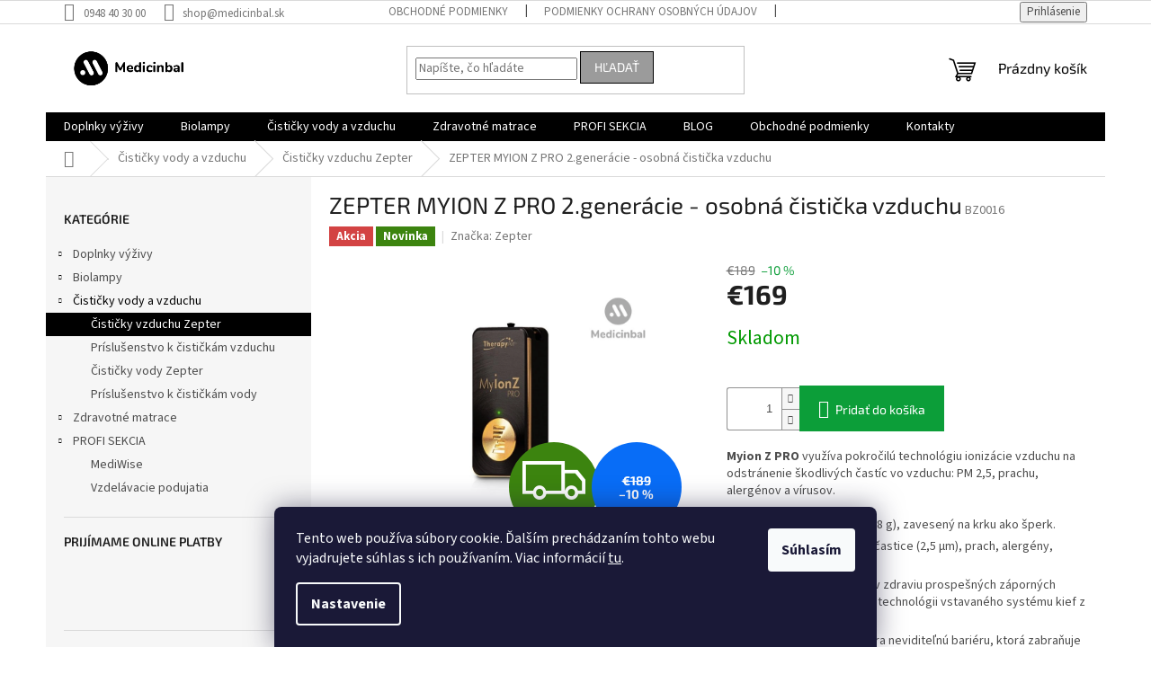

--- FILE ---
content_type: text/html; charset=utf-8
request_url: https://www.medicinbal.com/zepter-myion-z-pro-2-generacie/
body_size: 19310
content:
<!doctype html><html lang="sk" dir="ltr" class="header-background-light external-fonts-loaded"><head><meta charset="utf-8" /><meta name="viewport" content="width=device-width,initial-scale=1" /><title>ZEPTER MYION Z PRO 2.generácie - osobná čistička vzduchu - Medicinbal</title><link rel="preconnect" href="https://cdn.myshoptet.com" /><link rel="dns-prefetch" href="https://cdn.myshoptet.com" /><link rel="preload" href="https://cdn.myshoptet.com/prj/dist/master/cms/libs/jquery/jquery-1.11.3.min.js" as="script" /><link href="https://cdn.myshoptet.com/prj/dist/master/cms/templates/frontend_templates/shared/css/font-face/source-sans-3.css" rel="stylesheet"><link href="https://cdn.myshoptet.com/prj/dist/master/cms/templates/frontend_templates/shared/css/font-face/exo-2.css" rel="stylesheet"><link href="https://cdn.myshoptet.com/prj/dist/master/shop/dist/font-shoptet-11.css.62c94c7785ff2cea73b2.css" rel="stylesheet"><script>
dataLayer = [];
dataLayer.push({'shoptet' : {
    "pageId": 679,
    "pageType": "productDetail",
    "currency": "EUR",
    "currencyInfo": {
        "decimalSeparator": ",",
        "exchangeRate": 1,
        "priceDecimalPlaces": 2,
        "symbol": "\u20ac",
        "symbolLeft": 1,
        "thousandSeparator": " "
    },
    "language": "sk",
    "projectId": 580453,
    "product": {
        "id": 155,
        "guid": "9b003d30-05e8-11ee-b6d5-d216876cc7a6",
        "hasVariants": false,
        "codes": [
            {
                "code": "BZ0016"
            }
        ],
        "code": "BZ0016",
        "name": "ZEPTER MYION Z PRO 2.gener\u00e1cie - osobn\u00e1 \u010disti\u010dka vzduchu",
        "appendix": "",
        "weight": 0,
        "manufacturer": "Zepter",
        "manufacturerGuid": "1EF53352E57C609AA9D8DA0BA3DED3EE",
        "currentCategory": "\u010cisti\u010dky vody a vzduchu | \u010cisti\u010dky vzduchu Zepter",
        "currentCategoryGuid": "1b02cb8e-d7b5-11e0-9a5c-feab5ed617ed",
        "defaultCategory": "\u010cisti\u010dky vody a vzduchu | \u010cisti\u010dky vzduchu Zepter",
        "defaultCategoryGuid": "1b02cb8e-d7b5-11e0-9a5c-feab5ed617ed",
        "currency": "EUR",
        "priceWithVat": 169
    },
    "cartInfo": {
        "id": null,
        "freeShipping": false,
        "freeShippingFrom": 59,
        "leftToFreeGift": {
            "formattedPrice": "\u20ac0",
            "priceLeft": 0
        },
        "freeGift": false,
        "leftToFreeShipping": {
            "priceLeft": 59,
            "dependOnRegion": 0,
            "formattedPrice": "\u20ac59"
        },
        "discountCoupon": [],
        "getNoBillingShippingPrice": {
            "withoutVat": 0,
            "vat": 0,
            "withVat": 0
        },
        "cartItems": [],
        "taxMode": "ORDINARY"
    },
    "cart": [],
    "customer": {
        "priceRatio": 1,
        "priceListId": 1,
        "groupId": null,
        "registered": false,
        "mainAccount": false
    }
}});
dataLayer.push({'cookie_consent' : {
    "marketing": "denied",
    "analytics": "denied"
}});
document.addEventListener('DOMContentLoaded', function() {
    shoptet.consent.onAccept(function(agreements) {
        if (agreements.length == 0) {
            return;
        }
        dataLayer.push({
            'cookie_consent' : {
                'marketing' : (agreements.includes(shoptet.config.cookiesConsentOptPersonalisation)
                    ? 'granted' : 'denied'),
                'analytics': (agreements.includes(shoptet.config.cookiesConsentOptAnalytics)
                    ? 'granted' : 'denied')
            },
            'event': 'cookie_consent'
        });
    });
});
</script>
<meta property="og:type" content="website"><meta property="og:site_name" content="medicinbal.com"><meta property="og:url" content="https://www.medicinbal.com/zepter-myion-z-pro-2-generacie/"><meta property="og:title" content="ZEPTER MYION Z PRO 2.generácie - osobná čistička vzduchu - Medicinbal"><meta name="author" content="Medicinbal"><meta name="web_author" content="Shoptet.sk"><meta name="dcterms.rightsHolder" content="www.medicinbal.com"><meta name="robots" content="index,follow"><meta property="og:image" content="https://cdn.myshoptet.com/usr/www.medicinbal.com/user/shop/big/155_myion-zpro-left-web.jpg?6481b2a7"><meta property="og:description" content="ZEPTER MYION Z PRO 2.generácie - osobná čistička vzduchu. 


Myion Z PRO využíva pokročilú technológiu ionizácie vzduchu na odstránenie škodlivých častíc vo vzduchu: PM 2,5, prachu, alergénov a vírusov.

Kompaktný a ľahký (38 g), zavesený na krku ako šperk.
Odstraňuje škodlivé častice (2,5 μm), prach, alergény,…"><meta name="description" content="ZEPTER MYION Z PRO 2.generácie - osobná čistička vzduchu. 


Myion Z PRO využíva pokročilú technológiu ionizácie vzduchu na odstránenie škodlivých častíc vo vzduchu: PM 2,5, prachu, alergénov a vírusov.

Kompaktný a ľahký (38 g), zavesený na krku ako šperk.
Odstraňuje škodlivé častice (2,5 μm), prach, alergény,…"><meta property="product:price:amount" content="169"><meta property="product:price:currency" content="EUR"><style>:root {--color-primary: #000000;--color-primary-h: 0;--color-primary-s: 0%;--color-primary-l: 0%;--color-primary-hover: #006608;--color-primary-hover-h: 125;--color-primary-hover-s: 100%;--color-primary-hover-l: 20%;--color-secondary: #0c9e39;--color-secondary-h: 138;--color-secondary-s: 86%;--color-secondary-l: 33%;--color-secondary-hover: #006608;--color-secondary-hover-h: 125;--color-secondary-hover-s: 100%;--color-secondary-hover-l: 20%;--color-tertiary: #9b9b9b;--color-tertiary-h: 0;--color-tertiary-s: 0%;--color-tertiary-l: 61%;--color-tertiary-hover: #000000;--color-tertiary-hover-h: 0;--color-tertiary-hover-s: 0%;--color-tertiary-hover-l: 0%;--color-header-background: #ffffff;--template-font: "Source Sans 3";--template-headings-font: "Exo 2";--header-background-url: none;--cookies-notice-background: #1A1937;--cookies-notice-color: #F8FAFB;--cookies-notice-button-hover: #f5f5f5;--cookies-notice-link-hover: #27263f;--templates-update-management-preview-mode-content: "Náhľad aktualizácií šablóny je aktívny pre váš prehliadač."}</style>
    
    <link href="https://cdn.myshoptet.com/prj/dist/master/shop/dist/main-11.less.5a24dcbbdabfd189c152.css" rel="stylesheet" />
                <link href="https://cdn.myshoptet.com/prj/dist/master/shop/dist/mobile-header-v1-11.less.1ee105d41b5f713c21aa.css" rel="stylesheet" />
    
    <script>var shoptet = shoptet || {};</script>
    <script src="https://cdn.myshoptet.com/prj/dist/master/shop/dist/main-3g-header.js.05f199e7fd2450312de2.js"></script>
<!-- User include --><!-- /User include --><link rel="shortcut icon" href="/favicon.ico" type="image/x-icon" /><link rel="canonical" href="https://www.medicinbal.com/zepter-myion-z-pro-2-generacie/" /></head><body class="desktop id-679 in-cisticky-zepter template-11 type-product type-detail multiple-columns-body columns-mobile-2 columns-3 ums_forms_redesign--off ums_a11y_category_page--on ums_discussion_rating_forms--off ums_flags_display_unification--on ums_a11y_login--on mobile-header-version-1"><noscript>
    <style>
        #header {
            padding-top: 0;
            position: relative !important;
            top: 0;
        }
        .header-navigation {
            position: relative !important;
        }
        .overall-wrapper {
            margin: 0 !important;
        }
        body:not(.ready) {
            visibility: visible !important;
        }
    </style>
    <div class="no-javascript">
        <div class="no-javascript__title">Musíte zmeniť nastavenie vášho prehliadača</div>
        <div class="no-javascript__text">Pozrite sa na: <a href="https://www.google.com/support/bin/answer.py?answer=23852">Ako povoliť JavaScript vo vašom prehliadači</a>.</div>
        <div class="no-javascript__text">Ak používate software na blokovanie reklám, možno bude potrebné, aby ste povolili JavaScript z tejto stránky.</div>
        <div class="no-javascript__text">Ďakujeme.</div>
    </div>
</noscript>

        <div id="fb-root"></div>
        <script>
            window.fbAsyncInit = function() {
                FB.init({
//                    appId            : 'your-app-id',
                    autoLogAppEvents : true,
                    xfbml            : true,
                    version          : 'v19.0'
                });
            };
        </script>
        <script async defer crossorigin="anonymous" src="https://connect.facebook.net/sk_SK/sdk.js"></script>    <div class="siteCookies siteCookies--bottom siteCookies--dark js-siteCookies" role="dialog" data-testid="cookiesPopup" data-nosnippet>
        <div class="siteCookies__form">
            <div class="siteCookies__content">
                <div class="siteCookies__text">
                    Tento web používa súbory cookie. Ďalším prechádzaním tohto webu vyjadrujete súhlas s ich používaním. Viac informácií <a href="/podmienky-ochrany-osobnych-udajov/" target="\&quot;_blank\&quot;" rel="\&quot;" noreferrer="">tu</a>.
                </div>
                <p class="siteCookies__links">
                    <button class="siteCookies__link js-cookies-settings" aria-label="Nastavenia cookies" data-testid="cookiesSettings">Nastavenie</button>
                </p>
            </div>
            <div class="siteCookies__buttonWrap">
                                <button class="siteCookies__button js-cookiesConsentSubmit" value="all" aria-label="Prijať cookies" data-testid="buttonCookiesAccept">Súhlasím</button>
            </div>
        </div>
        <script>
            document.addEventListener("DOMContentLoaded", () => {
                const siteCookies = document.querySelector('.js-siteCookies');
                document.addEventListener("scroll", shoptet.common.throttle(() => {
                    const st = document.documentElement.scrollTop;
                    if (st > 1) {
                        siteCookies.classList.add('siteCookies--scrolled');
                    } else {
                        siteCookies.classList.remove('siteCookies--scrolled');
                    }
                }, 100));
            });
        </script>
    </div>
<a href="#content" class="skip-link sr-only">Prejsť na obsah</a><div class="overall-wrapper"><div class="user-action"><div class="container">
    <div class="user-action-in">
                    <div id="login" class="user-action-login popup-widget login-widget" role="dialog" aria-labelledby="loginHeading">
        <div class="popup-widget-inner">
                            <h2 id="loginHeading">Prihlásenie k vášmu účtu</h2><div id="customerLogin"><form action="/action/Customer/Login/" method="post" id="formLoginIncluded" class="csrf-enabled formLogin" data-testid="formLogin"><input type="hidden" name="referer" value="" /><div class="form-group"><div class="input-wrapper email js-validated-element-wrapper no-label"><input type="email" name="email" class="form-control" autofocus placeholder="E-mailová adresa (napr. jan@novak.sk)" data-testid="inputEmail" autocomplete="email" required /></div></div><div class="form-group"><div class="input-wrapper password js-validated-element-wrapper no-label"><input type="password" name="password" class="form-control" placeholder="Heslo" data-testid="inputPassword" autocomplete="current-password" required /><span class="no-display">Nemôžete vyplniť toto pole</span><input type="text" name="surname" value="" class="no-display" /></div></div><div class="form-group"><div class="login-wrapper"><button type="submit" class="btn btn-secondary btn-text btn-login" data-testid="buttonSubmit">Prihlásiť sa</button><div class="password-helper"><a href="/registracia/" data-testid="signup" rel="nofollow">Nová registrácia</a><a href="/klient/zabudnute-heslo/" rel="nofollow">Zabudnuté heslo</a></div></div></div></form>
</div>                    </div>
    </div>

                            <div id="cart-widget" class="user-action-cart popup-widget cart-widget loader-wrapper" data-testid="popupCartWidget" role="dialog" aria-hidden="true">
    <div class="popup-widget-inner cart-widget-inner place-cart-here">
        <div class="loader-overlay">
            <div class="loader"></div>
        </div>
    </div>

    <div class="cart-widget-button">
        <a href="/kosik/" class="btn btn-conversion" id="continue-order-button" rel="nofollow" data-testid="buttonNextStep">Pokračovať do košíka</a>
    </div>
</div>
            </div>
</div>
</div><div class="top-navigation-bar" data-testid="topNavigationBar">

    <div class="container">

        <div class="top-navigation-contacts">
            <strong>Zákaznícka podpora:</strong><a href="tel:0948403000" class="project-phone" aria-label="Zavolať na 0948403000" data-testid="contactboxPhone"><span>0948 40 30 00</span></a><a href="mailto:shop@medicinbal.sk" class="project-email" data-testid="contactboxEmail"><span>shop@medicinbal.sk</span></a>        </div>

                            <div class="top-navigation-menu">
                <div class="top-navigation-menu-trigger"></div>
                <ul class="top-navigation-bar-menu">
                                            <li class="top-navigation-menu-item-39">
                            <a href="/obchodne-podmienky/">Obchodné podmienky</a>
                        </li>
                                            <li class="top-navigation-menu-item-691">
                            <a href="/podmienky-ochrany-osobnych-udajov/">Podmienky ochrany osobných údajov</a>
                        </li>
                                            <li class="top-navigation-menu-item-external-14">
                            <a href="https://www.medicinbal.com/user/documents/upload/Reklamačný%20protokol%20Medicinbal.pdf" target="blank">Reklamačný formulár</a>
                        </li>
                                            <li class="top-navigation-menu-item-external-17">
                            <a href="https://www.medicinbal.com/user/documents/upload/Odstupenie%20od%20zmluvy%20Medicinbal.pdf" target="blank">Odstúpenie od zmluvy</a>
                        </li>
                                    </ul>
                <ul class="top-navigation-bar-menu-helper"></ul>
            </div>
        
        <div class="top-navigation-tools">
            <div class="responsive-tools">
                <a href="#" class="toggle-window" data-target="search" aria-label="Hľadať" data-testid="linkSearchIcon"></a>
                                                            <a href="#" class="toggle-window" data-target="login"></a>
                                                    <a href="#" class="toggle-window" data-target="navigation" aria-label="Menu" data-testid="hamburgerMenu"></a>
            </div>
                        <button class="top-nav-button top-nav-button-login toggle-window" type="button" data-target="login" aria-haspopup="dialog" aria-controls="login" aria-expanded="false" data-testid="signin"><span>Prihlásenie</span></button>        </div>

    </div>

</div>
<header id="header"><div class="container navigation-wrapper">
    <div class="header-top">
        <div class="site-name-wrapper">
            <div class="site-name"><a href="/" data-testid="linkWebsiteLogo"><img src="https://cdn.myshoptet.com/usr/www.medicinbal.com/user/logos/medicinbal_logo-06.png" alt="Medicinbal" fetchpriority="low" /></a></div>        </div>
        <div class="search" itemscope itemtype="https://schema.org/WebSite">
            <meta itemprop="headline" content="Čističky vzduchu Zepter"/><meta itemprop="url" content="https://www.medicinbal.com"/><meta itemprop="text" content="ZEPTER MYION Z PRO 2.generácie - osobná čistička vzduchu. Myion Z PRO využíva pokročilú technológiu ionizácie vzduchu na odstránenie škodlivých častíc vo vzduchu: PM 2,5, prachu, alergénov a vírusov. Kompaktný a ľahký (38 g), zavesený na krku ako šperk. Odstraňuje škodlivé častice (2,5 μm), prach, alergény, baktérie..."/>            <form action="/action/ProductSearch/prepareString/" method="post"
    id="formSearchForm" class="search-form compact-form js-search-main"
    itemprop="potentialAction" itemscope itemtype="https://schema.org/SearchAction" data-testid="searchForm">
    <fieldset>
        <meta itemprop="target"
            content="https://www.medicinbal.com/vyhladavanie/?string={string}"/>
        <input type="hidden" name="language" value="sk"/>
        
            
<input
    type="search"
    name="string"
        class="query-input form-control search-input js-search-input"
    placeholder="Napíšte, čo hľadáte"
    autocomplete="off"
    required
    itemprop="query-input"
    aria-label="Vyhľadávanie"
    data-testid="searchInput"
>
            <button type="submit" class="btn btn-default" data-testid="searchBtn">Hľadať</button>
        
    </fieldset>
</form>
        </div>
        <div class="navigation-buttons">
                
    <a href="/kosik/" class="btn btn-icon toggle-window cart-count" data-target="cart" data-hover="true" data-redirect="true" data-testid="headerCart" rel="nofollow" aria-haspopup="dialog" aria-expanded="false" aria-controls="cart-widget">
        
                <span class="sr-only">Nákupný košík</span>
        
            <span class="cart-price visible-lg-inline-block" data-testid="headerCartPrice">
                                    Prázdny košík                            </span>
        
    
            </a>
        </div>
    </div>
    <nav id="navigation" aria-label="Hlavné menu" data-collapsible="true"><div class="navigation-in menu"><ul class="menu-level-1" role="menubar" data-testid="headerMenuItems"><li class="menu-item-720 ext" role="none"><a href="/doplnky-vyzivy/" data-testid="headerMenuItem" role="menuitem" aria-haspopup="true" aria-expanded="false"><b>Doplnky výživy</b><span class="submenu-arrow"></span></a><ul class="menu-level-2" aria-label="Doplnky výživy" tabindex="-1" role="menu"><li class="menu-item-723" role="none"><a href="/vitaminy/" class="menu-image" data-testid="headerMenuItem" tabindex="-1" aria-hidden="true"><img src="data:image/svg+xml,%3Csvg%20width%3D%22140%22%20height%3D%22100%22%20xmlns%3D%22http%3A%2F%2Fwww.w3.org%2F2000%2Fsvg%22%3E%3C%2Fsvg%3E" alt="" aria-hidden="true" width="140" height="100"  data-src="https://cdn.myshoptet.com/usr/www.medicinbal.com/user/categories/thumb/probio-prebio-enzymes.png" fetchpriority="low" /></a><div><a href="/vitaminy/" data-testid="headerMenuItem" role="menuitem"><span>Vitamíny a minerály</span></a>
                        </div></li><li class="menu-item-726" role="none"><a href="/vyziva-sport/" class="menu-image" data-testid="headerMenuItem" tabindex="-1" aria-hidden="true"><img src="data:image/svg+xml,%3Csvg%20width%3D%22140%22%20height%3D%22100%22%20xmlns%3D%22http%3A%2F%2Fwww.w3.org%2F2000%2Fsvg%22%3E%3C%2Fsvg%3E" alt="" aria-hidden="true" width="140" height="100"  data-src="https://cdn.myshoptet.com/usr/www.medicinbal.com/user/categories/thumb/5146_a20b64492bf4.png" fetchpriority="low" /></a><div><a href="/vyziva-sport/" data-testid="headerMenuItem" role="menuitem"><span>Výživa pre športovcov</span></a>
                        </div></li></ul></li>
<li class="menu-item-673 ext" role="none"><a href="/biolampy/" data-testid="headerMenuItem" role="menuitem" aria-haspopup="true" aria-expanded="false"><b>Biolampy</b><span class="submenu-arrow"></span></a><ul class="menu-level-2" aria-label="Biolampy" tabindex="-1" role="menu"><li class="menu-item-734" role="none"><a href="/miolite/" class="menu-image" data-testid="headerMenuItem" tabindex="-1" aria-hidden="true"><img src="data:image/svg+xml,%3Csvg%20width%3D%22140%22%20height%3D%22100%22%20xmlns%3D%22http%3A%2F%2Fwww.w3.org%2F2000%2Fsvg%22%3E%3C%2Fsvg%3E" alt="" aria-hidden="true" width="140" height="100"  data-src="https://cdn.myshoptet.com/usr/www.medicinbal.com/user/categories/thumb/aa32546e-6610-40f2-bf4e-ee45a50d1bac-2-1.jpeg" fetchpriority="low" /></a><div><a href="/miolite/" data-testid="headerMenuItem" role="menuitem"><span>MIOLITE</span></a>
                        </div></li><li class="menu-item-675" role="none"><a href="/biolampy-bioptron/" class="menu-image" data-testid="headerMenuItem" tabindex="-1" aria-hidden="true"><img src="data:image/svg+xml,%3Csvg%20width%3D%22140%22%20height%3D%22100%22%20xmlns%3D%22http%3A%2F%2Fwww.w3.org%2F2000%2Fsvg%22%3E%3C%2Fsvg%3E" alt="" aria-hidden="true" width="140" height="100"  data-src="https://cdn.myshoptet.com/usr/www.medicinbal.com/user/categories/thumb/medall_side.jpg" fetchpriority="low" /></a><div><a href="/biolampy-bioptron/" data-testid="headerMenuItem" role="menuitem"><span>Bioptron</span></a>
                        </div></li><li class="menu-item-676" role="none"><a href="/filtre-bioptron/" class="menu-image" data-testid="headerMenuItem" tabindex="-1" aria-hidden="true"><img src="data:image/svg+xml,%3Csvg%20width%3D%22140%22%20height%3D%22100%22%20xmlns%3D%22http%3A%2F%2Fwww.w3.org%2F2000%2Fsvg%22%3E%3C%2Fsvg%3E" alt="" aria-hidden="true" width="140" height="100"  data-src="https://cdn.myshoptet.com/usr/www.medicinbal.com/user/categories/thumb/terapia-farbami-pre-biolampu-zepter-bioptron-pro.jpeg" fetchpriority="low" /></a><div><a href="/filtre-bioptron/" data-testid="headerMenuItem" role="menuitem"><span>Filtre Bioptron</span></a>
                        </div></li><li class="menu-item-677" role="none"><a href="/prislusenstvo-bioptron/" class="menu-image" data-testid="headerMenuItem" tabindex="-1" aria-hidden="true"><img src="data:image/svg+xml,%3Csvg%20width%3D%22140%22%20height%3D%22100%22%20xmlns%3D%22http%3A%2F%2Fwww.w3.org%2F2000%2Fsvg%22%3E%3C%2Fsvg%3E" alt="" aria-hidden="true" width="140" height="100"  data-src="https://cdn.myshoptet.com/usr/www.medicinbal.com/user/categories/thumb/pag-964-fsm_8931.png" fetchpriority="low" /></a><div><a href="/prislusenstvo-bioptron/" data-testid="headerMenuItem" role="menuitem"><span>Príslušenstvo Bioptron</span></a>
                        </div></li></ul></li>
<li class="menu-item-683 ext" role="none"><a href="/cisticky-vody-a-vzduchu/" data-testid="headerMenuItem" role="menuitem" aria-haspopup="true" aria-expanded="false"><b>Čističky vody a vzduchu</b><span class="submenu-arrow"></span></a><ul class="menu-level-2" aria-label="Čističky vody a vzduchu" tabindex="-1" role="menu"><li class="menu-item-679 active" role="none"><a href="/cisticky-zepter/" class="menu-image" data-testid="headerMenuItem" tabindex="-1" aria-hidden="true"><img src="data:image/svg+xml,%3Csvg%20width%3D%22140%22%20height%3D%22100%22%20xmlns%3D%22http%3A%2F%2Fwww.w3.org%2F2000%2Fsvg%22%3E%3C%2Fsvg%3E" alt="" aria-hidden="true" width="140" height="100"  data-src="https://cdn.myshoptet.com/usr/www.medicinbal.com/user/categories/thumb/therapy-air-smart-2.jpg" fetchpriority="low" /></a><div><a href="/cisticky-zepter/" data-testid="headerMenuItem" role="menuitem"><span>Čističky vzduchu Zepter</span></a>
                        </div></li><li class="menu-item-680" role="none"><a href="/filtre-zepter/" class="menu-image" data-testid="headerMenuItem" tabindex="-1" aria-hidden="true"><img src="data:image/svg+xml,%3Csvg%20width%3D%22140%22%20height%3D%22100%22%20xmlns%3D%22http%3A%2F%2Fwww.w3.org%2F2000%2Fsvg%22%3E%3C%2Fsvg%3E" alt="" aria-hidden="true" width="140" height="100"  data-src="https://cdn.myshoptet.com/usr/www.medicinbal.com/user/categories/thumb/pwc570_49.jpg" fetchpriority="low" /></a><div><a href="/filtre-zepter/" data-testid="headerMenuItem" role="menuitem"><span>Príslušenstvo k čističkám vzduchu</span></a>
                        </div></li><li class="menu-item-684" role="none"><a href="/cisticky-vody-zepter/" class="menu-image" data-testid="headerMenuItem" tabindex="-1" aria-hidden="true"><img src="data:image/svg+xml,%3Csvg%20width%3D%22140%22%20height%3D%22100%22%20xmlns%3D%22http%3A%2F%2Fwww.w3.org%2F2000%2Fsvg%22%3E%3C%2Fsvg%3E" alt="" aria-hidden="true" width="140" height="100"  data-src="https://cdn.myshoptet.com/usr/www.medicinbal.com/user/categories/thumb/aqueena_pro_front-1.jpg" fetchpriority="low" /></a><div><a href="/cisticky-vody-zepter/" data-testid="headerMenuItem" role="menuitem"><span>Čističky vody Zepter</span></a>
                        </div></li><li class="menu-item-685" role="none"><a href="/prislusenstvo-k-cistickam-vody/" class="menu-image" data-testid="headerMenuItem" tabindex="-1" aria-hidden="true"><img src="data:image/svg+xml,%3Csvg%20width%3D%22140%22%20height%3D%22100%22%20xmlns%3D%22http%3A%2F%2Fwww.w3.org%2F2000%2Fsvg%22%3E%3C%2Fsvg%3E" alt="" aria-hidden="true" width="140" height="100"  data-src="https://cdn.myshoptet.com/usr/www.medicinbal.com/user/categories/thumb/perla.jpeg" fetchpriority="low" /></a><div><a href="/prislusenstvo-k-cistickam-vody/" data-testid="headerMenuItem" role="menuitem"><span>Príslušenstvo k čističkám vody</span></a>
                        </div></li></ul></li>
<li class="menu-item-711 ext" role="none"><a href="/zdravotne-matrace/" data-testid="headerMenuItem" role="menuitem" aria-haspopup="true" aria-expanded="false"><b>Zdravotné matrace</b><span class="submenu-arrow"></span></a><ul class="menu-level-2" aria-label="Zdravotné matrace" tabindex="-1" role="menu"><li class="menu-item-714" role="none"><a href="/latexove-matrace/" class="menu-image" data-testid="headerMenuItem" tabindex="-1" aria-hidden="true"><img src="data:image/svg+xml,%3Csvg%20width%3D%22140%22%20height%3D%22100%22%20xmlns%3D%22http%3A%2F%2Fwww.w3.org%2F2000%2Fsvg%22%3E%3C%2Fsvg%3E" alt="" aria-hidden="true" width="140" height="100"  data-src="https://cdn.myshoptet.com/usr/www.medicinbal.com/user/categories/thumb/bq_70140_03-1.png" fetchpriority="low" /></a><div><a href="/latexove-matrace/" data-testid="headerMenuItem" role="menuitem"><span>Latexové matrace</span></a>
                        </div></li><li class="menu-item-717" role="none"><a href="/vankuse/" class="menu-image" data-testid="headerMenuItem" tabindex="-1" aria-hidden="true"><img src="data:image/svg+xml,%3Csvg%20width%3D%22140%22%20height%3D%22100%22%20xmlns%3D%22http%3A%2F%2Fwww.w3.org%2F2000%2Fsvg%22%3E%3C%2Fsvg%3E" alt="" aria-hidden="true" width="140" height="100"  data-src="https://cdn.myshoptet.com/usr/www.medicinbal.com/user/categories/thumb/ergoquanno.jpeg" fetchpriority="low" /></a><div><a href="/vankuse/" data-testid="headerMenuItem" role="menuitem"><span>Vankúše</span></a>
                        </div></li></ul></li>
<li class="menu-item-745 ext" role="none"><a href="/profi/" data-testid="headerMenuItem" role="menuitem" aria-haspopup="true" aria-expanded="false"><b>PROFI SEKCIA</b><span class="submenu-arrow"></span></a><ul class="menu-level-2" aria-label="PROFI SEKCIA" tabindex="-1" role="menu"><li class="menu-item-748" role="none"><a href="/mediwise/" class="menu-image" data-testid="headerMenuItem" tabindex="-1" aria-hidden="true"><img src="data:image/svg+xml,%3Csvg%20width%3D%22140%22%20height%3D%22100%22%20xmlns%3D%22http%3A%2F%2Fwww.w3.org%2F2000%2Fsvg%22%3E%3C%2Fsvg%3E" alt="" aria-hidden="true" width="140" height="100"  data-src="https://cdn.myshoptet.com/usr/www.medicinbal.com/user/categories/thumb/mediwise_logo4-1.png" fetchpriority="low" /></a><div><a href="/mediwise/" data-testid="headerMenuItem" role="menuitem"><span>MediWise</span></a>
                        </div></li><li class="menu-item-754" role="none"><a href="/vzdelavacie-podujatia/" class="menu-image" data-testid="headerMenuItem" tabindex="-1" aria-hidden="true"><img src="data:image/svg+xml,%3Csvg%20width%3D%22140%22%20height%3D%22100%22%20xmlns%3D%22http%3A%2F%2Fwww.w3.org%2F2000%2Fsvg%22%3E%3C%2Fsvg%3E" alt="" aria-hidden="true" width="140" height="100"  data-src="https://cdn.myshoptet.com/usr/www.medicinbal.com/user/categories/thumb/logo-medicinbal-graficke.png" fetchpriority="low" /></a><div><a href="/vzdelavacie-podujatia/" data-testid="headerMenuItem" role="menuitem"><span>Vzdelávacie podujatia</span></a>
                        </div></li></ul></li>
<li class="menu-item-728" role="none"><a href="/blog/" data-testid="headerMenuItem" role="menuitem" aria-expanded="false"><b>BLOG</b></a></li>
<li class="menu-item-39" role="none"><a href="/obchodne-podmienky/" data-testid="headerMenuItem" role="menuitem" aria-expanded="false"><b>Obchodné podmienky</b></a></li>
<li class="menu-item-29" role="none"><a href="/kontakty/" data-testid="headerMenuItem" role="menuitem" aria-expanded="false"><b>Kontakty</b></a></li>
</ul>
    <ul class="navigationActions" role="menu">
                            <li role="none">
                                    <a href="/login/?backTo=%2Fzepter-myion-z-pro-2-generacie%2F" rel="nofollow" data-testid="signin" role="menuitem"><span>Prihlásenie</span></a>
                            </li>
                        </ul>
</div><span class="navigation-close"></span></nav><div class="menu-helper" data-testid="hamburgerMenu"><span>Viac</span></div>
</div></header><!-- / header -->


                    <div class="container breadcrumbs-wrapper">
            <div class="breadcrumbs navigation-home-icon-wrapper" itemscope itemtype="https://schema.org/BreadcrumbList">
                                                                            <span id="navigation-first" data-basetitle="Medicinbal" itemprop="itemListElement" itemscope itemtype="https://schema.org/ListItem">
                <a href="/" itemprop="item" class="navigation-home-icon"><span class="sr-only" itemprop="name">Domov</span></a>
                <span class="navigation-bullet">/</span>
                <meta itemprop="position" content="1" />
            </span>
                                <span id="navigation-1" itemprop="itemListElement" itemscope itemtype="https://schema.org/ListItem">
                <a href="/cisticky-vody-a-vzduchu/" itemprop="item" data-testid="breadcrumbsSecondLevel"><span itemprop="name">Čističky vody a vzduchu</span></a>
                <span class="navigation-bullet">/</span>
                <meta itemprop="position" content="2" />
            </span>
                                <span id="navigation-2" itemprop="itemListElement" itemscope itemtype="https://schema.org/ListItem">
                <a href="/cisticky-zepter/" itemprop="item" data-testid="breadcrumbsSecondLevel"><span itemprop="name">Čističky vzduchu Zepter</span></a>
                <span class="navigation-bullet">/</span>
                <meta itemprop="position" content="3" />
            </span>
                                            <span id="navigation-3" itemprop="itemListElement" itemscope itemtype="https://schema.org/ListItem" data-testid="breadcrumbsLastLevel">
                <meta itemprop="item" content="https://www.medicinbal.com/zepter-myion-z-pro-2-generacie/" />
                <meta itemprop="position" content="4" />
                <span itemprop="name" data-title="ZEPTER MYION Z PRO 2.generácie - osobná čistička vzduchu">ZEPTER MYION Z PRO 2.generácie - osobná čistička vzduchu <span class="appendix"></span></span>
            </span>
            </div>
        </div>
    
<div id="content-wrapper" class="container content-wrapper">
    
    <div class="content-wrapper-in">
                                                <aside class="sidebar sidebar-left"  data-testid="sidebarMenu">
                                                                                                <div class="sidebar-inner">
                                                                                                        <div class="box box-bg-variant box-categories">    <div class="skip-link__wrapper">
        <span id="categories-start" class="skip-link__target js-skip-link__target sr-only" tabindex="-1">&nbsp;</span>
        <a href="#categories-end" class="skip-link skip-link--start sr-only js-skip-link--start">Preskočiť kategórie</a>
    </div>

<h4>Kategórie</h4>


<div id="categories"><div class="categories cat-01 expandable external" id="cat-720"><div class="topic"><a href="/doplnky-vyzivy/">Doplnky výživy<span class="cat-trigger">&nbsp;</span></a></div>

    </div><div class="categories cat-02 expandable external" id="cat-673"><div class="topic"><a href="/biolampy/">Biolampy<span class="cat-trigger">&nbsp;</span></a></div>

    </div><div class="categories cat-01 expandable active expanded" id="cat-683"><div class="topic child-active"><a href="/cisticky-vody-a-vzduchu/">Čističky vody a vzduchu<span class="cat-trigger">&nbsp;</span></a></div>

                    <ul class=" active expanded">
                                        <li class="
                active                                                 ">
                <a href="/cisticky-zepter/">
                    Čističky vzduchu Zepter
                                    </a>
                                                                </li>
                                <li >
                <a href="/filtre-zepter/">
                    Príslušenstvo k čističkám vzduchu
                                    </a>
                                                                </li>
                                <li >
                <a href="/cisticky-vody-zepter/">
                    Čističky vody Zepter
                                    </a>
                                                                </li>
                                <li >
                <a href="/prislusenstvo-k-cistickam-vody/">
                    Príslušenstvo k čističkám vody
                                    </a>
                                                                </li>
                </ul>
    </div><div class="categories cat-02 expandable external" id="cat-711"><div class="topic"><a href="/zdravotne-matrace/">Zdravotné matrace<span class="cat-trigger">&nbsp;</span></a></div>

    </div><div class="categories cat-01 expandable expanded" id="cat-745"><div class="topic"><a href="/profi/">PROFI SEKCIA<span class="cat-trigger">&nbsp;</span></a></div>

                    <ul class=" expanded">
                                        <li >
                <a href="/mediwise/">
                    MediWise
                                    </a>
                                                                </li>
                                <li >
                <a href="/vzdelavacie-podujatia/">
                    Vzdelávacie podujatia
                                    </a>
                                                                </li>
                </ul>
    </div>        </div>

    <div class="skip-link__wrapper">
        <a href="#categories-start" class="skip-link skip-link--end sr-only js-skip-link--end" tabindex="-1" hidden>Preskočiť kategórie</a>
        <span id="categories-end" class="skip-link__target js-skip-link__target sr-only" tabindex="-1">&nbsp;</span>
    </div>
</div>
                                                                                                                                                                            <div class="box box-bg-default box-sm box-onlinePayments"><h4><span>Prijímame online platby</span></h4>
<p class="text-center">
    <img src="data:image/svg+xml,%3Csvg%20width%3D%22148%22%20height%3D%2234%22%20xmlns%3D%22http%3A%2F%2Fwww.w3.org%2F2000%2Fsvg%22%3E%3C%2Fsvg%3E" alt="Logá kreditných kariet" width="148" height="34"  data-src="https://cdn.myshoptet.com/prj/dist/master/cms/img/common/payment_logos/payments.png" fetchpriority="low" />
</p>
</div>
                                                                                                            <div class="box box-bg-variant box-sm box-topProducts">        <div class="top-products-wrapper js-top10" >
        <h4><span>Top 10 produktov</span></h4>
        <ol class="top-products">
                            <li class="display-image">
                                            <a href="/therapy-air-smart-cisticka-vzduchu/" class="top-products-image">
                            <img src="data:image/svg+xml,%3Csvg%20width%3D%22100%22%20height%3D%22100%22%20xmlns%3D%22http%3A%2F%2Fwww.w3.org%2F2000%2Fsvg%22%3E%3C%2Fsvg%3E" alt="therapy air smart" width="100" height="100"  data-src="https://cdn.myshoptet.com/usr/www.medicinbal.com/user/shop/related/1_therapy-air-smart.jpg?6481aa77" fetchpriority="low" />
                        </a>
                                        <a href="/therapy-air-smart-cisticka-vzduchu/" class="top-products-content">
                        <span class="top-products-name">  Therapy Air Smart - čistička vzduchu s UV-C svetlom</span>
                        
                                                        <strong>
                                €798
                                

                            </strong>
                                                    
                    </a>
                </li>
                            <li class="display-image">
                                            <a href="/zepter-myion-z-pro-2-generacie/" class="top-products-image">
                            <img src="data:image/svg+xml,%3Csvg%20width%3D%22100%22%20height%3D%22100%22%20xmlns%3D%22http%3A%2F%2Fwww.w3.org%2F2000%2Fsvg%22%3E%3C%2Fsvg%3E" alt="myion zpro left web" width="100" height="100"  data-src="https://cdn.myshoptet.com/usr/www.medicinbal.com/user/shop/related/155_myion-zpro-left-web.jpg?6481b2a7" fetchpriority="low" />
                        </a>
                                        <a href="/zepter-myion-z-pro-2-generacie/" class="top-products-content">
                        <span class="top-products-name">  ZEPTER MYION Z PRO 2.generácie - osobná čistička vzduchu</span>
                        
                                                        <strong>
                                €169
                                

                            </strong>
                                                    
                    </a>
                </li>
                            <li class="display-image">
                                            <a href="/bioptron-lampa-pro-1-superset-s-farebnou-terapiou/" class="top-products-image">
                            <img src="data:image/svg+xml,%3Csvg%20width%3D%22100%22%20height%3D%22100%22%20xmlns%3D%22http%3A%2F%2Fwww.w3.org%2F2000%2Fsvg%22%3E%3C%2Fsvg%3E" alt="Bioptron Pro 1 lampa barevna terapia" width="100" height="100"  data-src="https://cdn.myshoptet.com/usr/www.medicinbal.com/user/shop/related/65_bioptron-pro-1-lampa-barevna-terapia.jpg?6481aa77" fetchpriority="low" />
                        </a>
                                        <a href="/bioptron-lampa-pro-1-superset-s-farebnou-terapiou/" class="top-products-content">
                        <span class="top-products-name">  BIOPTRON® lampa PRO 1 - superset s farebnou terapiou</span>
                        
                                                        <strong>
                                €2 499
                                

                            </strong>
                                                    
                    </a>
                </li>
                            <li class="display-image">
                                            <a href="/skinoptim-kolagen/" class="top-products-image">
                            <img src="data:image/svg+xml,%3Csvg%20width%3D%22100%22%20height%3D%22100%22%20xmlns%3D%22http%3A%2F%2Fwww.w3.org%2F2000%2Fsvg%22%3E%3C%2Fsvg%3E" alt="SkinOptimvial" width="100" height="100"  data-src="https://cdn.myshoptet.com/usr/www.medicinbal.com/user/shop/related/45_skinoptimvial.png?6481aa77" fetchpriority="low" />
                        </a>
                                        <a href="/skinoptim-kolagen/" class="top-products-content">
                        <span class="top-products-name">  SkinOptim - Beauty morský kolagén</span>
                        
                                                        <strong>
                                €99
                                

                            </strong>
                                                    
                    </a>
                </li>
                            <li class="display-image">
                                            <a href="/bioptron-lampa-pro1/" class="top-products-image">
                            <img src="data:image/svg+xml,%3Csvg%20width%3D%22100%22%20height%3D%22100%22%20xmlns%3D%22http%3A%2F%2Fwww.w3.org%2F2000%2Fsvg%22%3E%3C%2Fsvg%3E" alt="Bioptron Pro 1 lampa Zepter s fulleren filter" width="100" height="100"  data-src="https://cdn.myshoptet.com/usr/www.medicinbal.com/user/shop/related/62-2_bioptron-pro-1-lampa-zepter-s-fulleren-filter.jpg?6481aa77" fetchpriority="low" />
                        </a>
                                        <a href="/bioptron-lampa-pro1/" class="top-products-content">
                        <span class="top-products-name">  BIOPTRON® lampa PRO 1 so stolovým stojanom a fullerén filtrom</span>
                        
                                                        <strong>
                                €1 853
                                

                            </strong>
                                                    
                    </a>
                </li>
                            <li class="display-image">
                                            <a href="/cisticka-vzduchu-therapy-air-ion-by-zepter-black/" class="top-products-image">
                            <img src="data:image/svg+xml,%3Csvg%20width%3D%22100%22%20height%3D%22100%22%20xmlns%3D%22http%3A%2F%2Fwww.w3.org%2F2000%2Fsvg%22%3E%3C%2Fsvg%3E" alt="pwc 570 01" width="100" height="100"  data-src="https://cdn.myshoptet.com/usr/www.medicinbal.com/user/shop/related/98-1_pwc-570-01.png?6481aa77" fetchpriority="low" />
                        </a>
                                        <a href="/cisticka-vzduchu-therapy-air-ion-by-zepter-black/" class="top-products-content">
                        <span class="top-products-name">  Čistička vzduchu Therapy Air iOn by Zepter - čierna</span>
                        
                                                        <strong>
                                €720
                                

                            </strong>
                                                    
                    </a>
                </li>
                            <li class="display-image">
                                            <a href="/cisticka-vzduchu-therapy-air-ion-by-zepter-white/" class="top-products-image">
                            <img src="data:image/svg+xml,%3Csvg%20width%3D%22100%22%20height%3D%22100%22%20xmlns%3D%22http%3A%2F%2Fwww.w3.org%2F2000%2Fsvg%22%3E%3C%2Fsvg%3E" alt="ta ion.jpg 1653560549" width="100" height="100"  data-src="https://cdn.myshoptet.com/usr/www.medicinbal.com/user/shop/related/101_ta-ion-jpg-1653560549.jpg?6481aa77" fetchpriority="low" />
                        </a>
                                        <a href="/cisticka-vzduchu-therapy-air-ion-by-zepter-white/" class="top-products-content">
                        <span class="top-products-name">  Čistička vzduchu Therapy Air iOn by Zepter - biela</span>
                        
                                                        <strong>
                                €715
                                

                            </strong>
                                                    
                    </a>
                </li>
                            <li class="display-image">
                                            <a href="/fullerenovy-filter-pre-biolampu-bioptron-medall/" class="top-products-image">
                            <img src="data:image/svg+xml,%3Csvg%20width%3D%22100%22%20height%3D%22100%22%20xmlns%3D%22http%3A%2F%2Fwww.w3.org%2F2000%2Fsvg%22%3E%3C%2Fsvg%3E" alt="Fullerenovy filter k Bioptron MedAll Zepter" width="100" height="100"  data-src="https://cdn.myshoptet.com/usr/www.medicinbal.com/user/shop/related/80_fullerenovy-filter-k-bioptron-medall-zepter.jpg?6481aa77" fetchpriority="low" />
                        </a>
                                        <a href="/fullerenovy-filter-pre-biolampu-bioptron-medall/" class="top-products-content">
                        <span class="top-products-name">  Fullerénový filter pre biolampu BIOPTRON® MedAll</span>
                        
                                                        <strong>
                                €129
                                

                            </strong>
                                                    
                    </a>
                </li>
                            <li class="display-image">
                                            <a href="/miolite-lampa/" class="top-products-image">
                            <img src="data:image/svg+xml,%3Csvg%20width%3D%22100%22%20height%3D%22100%22%20xmlns%3D%22http%3A%2F%2Fwww.w3.org%2F2000%2Fsvg%22%3E%3C%2Fsvg%3E" alt="AA32546E 6610 40F2 BF4E EE45A50D1BAC 2" width="100" height="100"  data-src="https://cdn.myshoptet.com/usr/www.medicinbal.com/user/shop/related/200_aa32546e-6610-40f2-bf4e-ee45a50d1bac-2.jpg?64b14a32" fetchpriority="low" />
                        </a>
                                        <a href="/miolite-lampa/" class="top-products-content">
                        <span class="top-products-name">  MIOLITE dentálna biolampa</span>
                        
                                                        <strong>
                                €499
                                

                            </strong>
                                                    
                    </a>
                </li>
                            <li class="display-image">
                                            <a href="/fullerenovy-filter-pre-biolampu-bioptron-pro-1/" class="top-products-image">
                            <img src="data:image/svg+xml,%3Csvg%20width%3D%22100%22%20height%3D%22100%22%20xmlns%3D%22http%3A%2F%2Fwww.w3.org%2F2000%2Fsvg%22%3E%3C%2Fsvg%3E" alt="Fullerenovy filter k Bioptron Pro Zepter" width="100" height="100"  data-src="https://cdn.myshoptet.com/usr/www.medicinbal.com/user/shop/related/83_fullerenovy-filter-k-bioptron-pro-zepter.jpg?6481aa77" fetchpriority="low" />
                        </a>
                                        <a href="/fullerenovy-filter-pre-biolampu-bioptron-pro-1/" class="top-products-content">
                        <span class="top-products-name">  Fullerénový filter pre biolampu BIOPTRON® Pro 1</span>
                        
                                                        <strong>
                                €189
                                

                            </strong>
                                                    
                    </a>
                </li>
                    </ol>
    </div>
</div>
                                                                    </div>
                                                            </aside>
                            <main id="content" class="content narrow">
                            
<div class="p-detail" itemscope itemtype="https://schema.org/Product">

    
    <meta itemprop="name" content="ZEPTER MYION Z PRO 2.generácie - osobná čistička vzduchu" />
    <meta itemprop="category" content="Úvodná stránka &gt; Čističky vody a vzduchu &gt; Čističky vzduchu Zepter &gt; ZEPTER MYION Z PRO 2.generácie - osobná čistička vzduchu" />
    <meta itemprop="url" content="https://www.medicinbal.com/zepter-myion-z-pro-2-generacie/" />
    <meta itemprop="image" content="https://cdn.myshoptet.com/usr/www.medicinbal.com/user/shop/big/155_myion-zpro-left-web.jpg?6481b2a7" />
            <meta itemprop="description" content="


Myion Z PRO využíva pokročilú technológiu ionizácie vzduchu na odstránenie škodlivých častíc vo vzduchu: PM 2,5, prachu, alergénov a vírusov.

Kompaktný a ľahký (38 g), zavesený na krku ako šperk.
Odstraňuje škodlivé častice (2,5 μm), prach, alergény, baktérie a vírusy.
Produkuje 20 miliónov zdraviu prospešných záporných iónov na cm3! (vďaka technológii vstavaného systému kief z uhlíkových vlákien)
V okruhu 50 cm vytvára neviditeľnú bariéru, ktorá zabraňuje vstupu nebezpečných častíc do dýchacích ciest.
Jednoduchá obsluha jediným tlačidlom.
Výdrž viac ako 36 hodín a nabíjanie cez micro USB kábel.
Vymeniteľná Li-Ion batéria.
" />
                <span class="js-hidden" itemprop="manufacturer" itemscope itemtype="https://schema.org/Organization">
            <meta itemprop="name" content="Zepter" />
        </span>
        <span class="js-hidden" itemprop="brand" itemscope itemtype="https://schema.org/Brand">
            <meta itemprop="name" content="Zepter" />
        </span>
                                        
        <div class="p-detail-inner">

        <div class="p-detail-inner-header">
            <h1>
                  ZEPTER MYION Z PRO 2.generácie - osobná čistička vzduchu            </h1>

                <span class="p-code">
        <span class="p-code-label">Kód:</span>
                    <span>BZ0016</span>
            </span>
        </div>

        <form action="/action/Cart/addCartItem/" method="post" id="product-detail-form" class="pr-action csrf-enabled" data-testid="formProduct">

            <meta itemprop="productID" content="155" /><meta itemprop="identifier" content="9b003d30-05e8-11ee-b6d5-d216876cc7a6" /><meta itemprop="sku" content="BZ0016" /><span itemprop="offers" itemscope itemtype="https://schema.org/Offer"><link itemprop="availability" href="https://schema.org/InStock" /><meta itemprop="url" content="https://www.medicinbal.com/zepter-myion-z-pro-2-generacie/" /><meta itemprop="price" content="169.00" /><meta itemprop="priceCurrency" content="EUR" /><link itemprop="itemCondition" href="https://schema.org/NewCondition" /></span><input type="hidden" name="productId" value="155" /><input type="hidden" name="priceId" value="269" /><input type="hidden" name="language" value="sk" />

            <div class="row product-top">

                <div class="col-xs-12">

                    <div class="p-detail-info">
                                                    
                <div class="flags flags-default flags-inline">            <span class="flag flag-action">
            Akcia
    </span>
    <span class="flag flag-new">
            Novinka
    </span>
        
                
    </div>
    

    
                        
                        
                                                    <div><a href="/znacka/zepter/" data-testid="productCardBrandName">Značka: <span>Zepter</span></a></div>
                        
                    </div>

                </div>

                <div class="col-xs-12 col-lg-6 p-image-wrapper">

                    
                    <div class="p-image" style="" data-testid="mainImage">

                        

    

    <div class="flags flags-extra">
      
                
            <span class="flag flag-freeshipping"><span class="icon-van"><span class="sr-only">ZADARMO</span></span><span class="flag-text">ZADARMO</span></span>
                                                                              
            <span class="flag flag-discount">
                                                                    <span class="price-standard">
                                            <span>€189</span>
                        </span>
                                                                                                            <span class="price-save">
            
                        
                &ndash;10 %
        </span>
                                    </span>
              </div>

                        

<a href="https://cdn.myshoptet.com/usr/www.medicinbal.com/user/shop/big/155_myion-zpro-left-web.jpg?6481b2a7" class="p-main-image cloud-zoom" data-href="https://cdn.myshoptet.com/usr/www.medicinbal.com/user/shop/orig/155_myion-zpro-left-web.jpg?6481b2a7"><img src="https://cdn.myshoptet.com/usr/www.medicinbal.com/user/shop/big/155_myion-zpro-left-web.jpg?6481b2a7" alt="myion zpro left web" width="1024" height="768"  fetchpriority="high" />
</a>                    </div>

                    
    <div class="p-thumbnails-wrapper">

        <div class="p-thumbnails">

            <div class="p-thumbnails-inner">

                <div>
                                                                                        <a href="https://cdn.myshoptet.com/usr/www.medicinbal.com/user/shop/big/155_myion-zpro-left-web.jpg?6481b2a7" class="p-thumbnail highlighted">
                            <img src="data:image/svg+xml,%3Csvg%20width%3D%22100%22%20height%3D%22100%22%20xmlns%3D%22http%3A%2F%2Fwww.w3.org%2F2000%2Fsvg%22%3E%3C%2Fsvg%3E" alt="myion zpro left web" width="100" height="100"  data-src="https://cdn.myshoptet.com/usr/www.medicinbal.com/user/shop/related/155_myion-zpro-left-web.jpg?6481b2a7" fetchpriority="low" />
                        </a>
                        <a href="https://cdn.myshoptet.com/usr/www.medicinbal.com/user/shop/big/155_myion-zpro-left-web.jpg?6481b2a7" class="cbox-gal" data-gallery="lightbox[gallery]" data-alt="myion zpro left web"></a>
                                                                    <a href="https://cdn.myshoptet.com/usr/www.medicinbal.com/user/shop/big/155-1_z-pro-web.jpg?6481b2b0" class="p-thumbnail">
                            <img src="data:image/svg+xml,%3Csvg%20width%3D%22100%22%20height%3D%22100%22%20xmlns%3D%22http%3A%2F%2Fwww.w3.org%2F2000%2Fsvg%22%3E%3C%2Fsvg%3E" alt="z pro web" width="100" height="100"  data-src="https://cdn.myshoptet.com/usr/www.medicinbal.com/user/shop/related/155-1_z-pro-web.jpg?6481b2b0" fetchpriority="low" />
                        </a>
                        <a href="https://cdn.myshoptet.com/usr/www.medicinbal.com/user/shop/big/155-1_z-pro-web.jpg?6481b2b0" class="cbox-gal" data-gallery="lightbox[gallery]" data-alt="z pro web"></a>
                                                                    <a href="https://cdn.myshoptet.com/usr/www.medicinbal.com/user/shop/big/155_zepter-osobna-cisticka-vzduchu-myion3-4.png?6481b2c0" class="p-thumbnail">
                            <img src="data:image/svg+xml,%3Csvg%20width%3D%22100%22%20height%3D%22100%22%20xmlns%3D%22http%3A%2F%2Fwww.w3.org%2F2000%2Fsvg%22%3E%3C%2Fsvg%3E" alt="zepter osobna cisticka vzduchu myion3 4" width="100" height="100"  data-src="https://cdn.myshoptet.com/usr/www.medicinbal.com/user/shop/related/155_zepter-osobna-cisticka-vzduchu-myion3-4.png?6481b2c0" fetchpriority="low" />
                        </a>
                        <a href="https://cdn.myshoptet.com/usr/www.medicinbal.com/user/shop/big/155_zepter-osobna-cisticka-vzduchu-myion3-4.png?6481b2c0" class="cbox-gal" data-gallery="lightbox[gallery]" data-alt="zepter osobna cisticka vzduchu myion3 4"></a>
                                                                    <a href="https://cdn.myshoptet.com/usr/www.medicinbal.com/user/shop/big/155-1_zepter-osobna-cisticka-vzduchu-myion3-5.png?6481b2ca" class="p-thumbnail">
                            <img src="data:image/svg+xml,%3Csvg%20width%3D%22100%22%20height%3D%22100%22%20xmlns%3D%22http%3A%2F%2Fwww.w3.org%2F2000%2Fsvg%22%3E%3C%2Fsvg%3E" alt="zepter osobna cisticka vzduchu myion3 5" width="100" height="100"  data-src="https://cdn.myshoptet.com/usr/www.medicinbal.com/user/shop/related/155-1_zepter-osobna-cisticka-vzduchu-myion3-5.png?6481b2ca" fetchpriority="low" />
                        </a>
                        <a href="https://cdn.myshoptet.com/usr/www.medicinbal.com/user/shop/big/155-1_zepter-osobna-cisticka-vzduchu-myion3-5.png?6481b2ca" class="cbox-gal" data-gallery="lightbox[gallery]" data-alt="zepter osobna cisticka vzduchu myion3 5"></a>
                                    </div>

            </div>

            <a href="#" class="thumbnail-prev"></a>
            <a href="#" class="thumbnail-next"></a>

        </div>

    </div>


                </div>

                <div class="col-xs-12 col-lg-6 p-info-wrapper">

                    
                    
                        <div class="p-final-price-wrapper">

                                <span class="price-standard">
                                            <span>€189</span>
                        </span>
                                <span class="price-save">
            
                        
                &ndash;10 %
        </span>
                            <strong class="price-final" data-testid="productCardPrice">
            <span class="price-final-holder">
                €169
    

        </span>
    </strong>
                                                            <span class="price-measure">
                    
                        </span>
                            

                        </div>

                    
                    
                                                                                    <div class="availability-value" title="Dostupnosť">
                                    

    
    <span class="availability-label" style="color: #009901" data-testid="labelAvailability">
                    Skladom            </span>
    
                                </div>
                                                    
                        <table class="detail-parameters">
                            <tbody>
                            
                            
                            
                                                                                    </tbody>
                        </table>

                                                                            
                            <div class="add-to-cart" data-testid="divAddToCart">
                
<span class="quantity">
    <span
        class="increase-tooltip js-increase-tooltip"
        data-trigger="manual"
        data-container="body"
        data-original-title="Nie je možné zakúpiť viac než 9999 ks."
        aria-hidden="true"
        role="tooltip"
        data-testid="tooltip">
    </span>

    <span
        class="decrease-tooltip js-decrease-tooltip"
        data-trigger="manual"
        data-container="body"
        data-original-title="Minimálne množstvo, ktoré je možné zakúpiť je 1 ks."
        aria-hidden="true"
        role="tooltip"
        data-testid="tooltip">
    </span>
    <label>
        <input
            type="number"
            name="amount"
            value="1"
            class="amount"
            autocomplete="off"
            data-decimals="0"
                        step="1"
            min="1"
            max="9999"
            aria-label="Množstvo"
            data-testid="cartAmount"/>
    </label>

    <button
        class="increase"
        type="button"
        aria-label="Zvýšiť množstvo o 1"
        data-testid="increase">
            <span class="increase__sign">&plus;</span>
    </button>

    <button
        class="decrease"
        type="button"
        aria-label="Znížiť množstvo o 1"
        data-testid="decrease">
            <span class="decrease__sign">&minus;</span>
    </button>
</span>
                    
    <button type="submit" class="btn btn-lg btn-conversion add-to-cart-button" data-testid="buttonAddToCart" aria-label="Pridať do košíka ZEPTER MYION Z PRO 2.generácie - osobná čistička vzduchu">Pridať do košíka</button>

            </div>
                    
                    
                    

                                            <div class="p-short-description" data-testid="productCardShortDescr">
                            <p><meta charset="UTF-8" /></p>
<p><meta charset="UTF-8" /></p>
<p><meta charset="UTF-8" /></p>
<p><strong>Myion Z PRO</strong> využíva pokročilú technológiu ionizácie vzduchu na odstránenie škodlivých častíc vo vzduchu: PM 2,5, prachu, alergénov a vírusov.</p>
<ul>
<li>Kompaktný a ľahký (38 g), zavesený na krku ako šperk.</li>
<li>Odstraňuje škodlivé častice (2,5 μm), prach, alergény, baktérie a vírusy.</li>
<li>Produkuje 20 miliónov zdraviu prospešných záporných iónov na cm3! (vďaka technológii vstavaného systému kief z uhlíkových vlákien)</li>
<li>V okruhu 50 cm vytvára neviditeľnú bariéru, ktorá zabraňuje vstupu nebezpečných častíc do dýchacích ciest.</li>
<li>Jednoduchá obsluha jediným tlačidlom.</li>
<li>Výdrž viac ako 36 hodín a nabíjanie cez micro USB kábel.</li>
<li>Vymeniteľná Li-Ion batéria.</li>
</ul>
                        </div>
                    
                                            <p data-testid="productCardDescr">
                            <a href="#description" class="chevron-after chevron-down-after" data-toggle="tab" data-external="1" data-force-scroll="true">Detailné informácie</a>
                        </p>
                    
                    <div class="social-buttons-wrapper">
                        <div class="link-icons" data-testid="productDetailActionIcons">
    <a href="#" class="link-icon print" title="Tlačiť produkt"><span>Tlač</span></a>
    <a href="/zepter-myion-z-pro-2-generacie:otazka/" class="link-icon chat" title="Hovoriť s predajcom" rel="nofollow"><span>Opýtať sa</span></a>
                <a href="#" class="link-icon share js-share-buttons-trigger" title="Zdieľať produkt"><span>Zdieľať</span></a>
    </div>
                            <div class="social-buttons no-display">
                    <div class="twitter">
                <script>
        window.twttr = (function(d, s, id) {
            var js, fjs = d.getElementsByTagName(s)[0],
                t = window.twttr || {};
            if (d.getElementById(id)) return t;
            js = d.createElement(s);
            js.id = id;
            js.src = "https://platform.twitter.com/widgets.js";
            fjs.parentNode.insertBefore(js, fjs);
            t._e = [];
            t.ready = function(f) {
                t._e.push(f);
            };
            return t;
        }(document, "script", "twitter-wjs"));
        </script>

<a
    href="https://twitter.com/share"
    class="twitter-share-button"
        data-lang="sk"
    data-url="https://www.medicinbal.com/zepter-myion-z-pro-2-generacie/"
>Tweet</a>

            </div>
                    <div class="facebook">
                <div
            data-layout="button_count"
        class="fb-share-button"
    >
</div>

            </div>
                                <div class="close-wrapper">
        <a href="#" class="close-after js-share-buttons-trigger" title="Zdieľať produkt">Zavrieť</a>
    </div>

            </div>
                    </div>

                    
                </div>

            </div>

        </form>
    </div>

    
        
    
        
    <div class="shp-tabs-wrapper p-detail-tabs-wrapper">
        <div class="row">
            <div class="col-sm-12 shp-tabs-row responsive-nav">
                <div class="shp-tabs-holder">
    <ul id="p-detail-tabs" class="shp-tabs p-detail-tabs visible-links" role="tablist">
                            <li class="shp-tab active" data-testid="tabDescription">
                <a href="#description" class="shp-tab-link" role="tab" data-toggle="tab">Popis</a>
            </li>
                                                                                                                                 </ul>
</div>
            </div>
            <div class="col-sm-12 ">
                <div id="tab-content" class="tab-content">
                                                                                                            <div id="description" class="tab-pane fade in active" role="tabpanel">
        <div class="description-inner">
            <div class="basic-description">
                <h3>Podrobný popis</h3>
                                    <p><meta charset="UTF-8" /></p>
<div class="et_pb_module et_pb_text et_pb_text_3  et_pb_text_align_center et_pb_bg_layout_light">
<div class="et_pb_text_inner"><meta charset="UTF-8" />
<div class="et_pb_module et_pb_text et_pb_text_2  et_pb_text_align_center et_pb_bg_layout_light">
<div class="et_pb_text_inner"><meta charset="UTF-8" />
<div class="et_pb_module et_pb_text et_pb_text_2  et_pb_text_align_center et_pb_bg_layout_light">
<div class="et_pb_text_inner">
<h2><strong>OBJAVTE VÁŠHO NOVÉHO OSOBNÉHO OCHRANCU</strong></h2>
</div>
</div>
<div id="informace" class="et_pb_module et_pb_text et_pb_text_3  et_pb_text_align_center et_pb_bg_layout_light">
<div class="et_pb_text_inner">
<p>Útek zo znečisteného vzduchu by sa na našej zamorenej planéte mohol zdať ako nemožná misia. <strong>Denne vdýchneme počas všetkých našich 24hodinových aktivít 20 000 litrov kontaminovaného vzduchu</strong>: pri cestách do práce, pri lietaní, nakupovaní, stolovaní, pri účasti na spoločenských akciách, a dokonca aj v spánku.</p>
<p>Znečistenie ovzdušia má zničujúci účinok na každú bunku v tele a zapríčiňuje choroby od cukrovky a demencie po problémy s plodnosťou a detskú leukémiu. Dokážeme sa chrániť pred číhajúcimi baktériami, vírusmi, alergénmi a všetkými ostatnými patogénmi? <br /><span><strong>Áno, dokážeme, vďaka záporným iónom, ktorých MyIon generuje cez 20 000 000 na cm³.</strong></span></p>
</div>
</div>
</div>
</div>
<div id="informace" class="et_pb_module et_pb_text et_pb_text_3  et_pb_text_align_center et_pb_bg_layout_light">
<div class="et_pb_text_inner">
<p><img src='https://cdn.myshoptet.com/usr/www.medicinbal.com/user/documents/upload/myion Z banner-woman.png' alt="myion Z banner-woman" /></p>
<p><span><meta charset="UTF-8" /><strong></strong></span></p>
<meta charset="UTF-8" />
<h2><strong>Dýchajte čistý a zdravý vzduch - kamkoľvek idete!</strong></h2>
<p>MyionZ PRO je vynikajúce zariadenie pre vytváranie bezpečného prostredia kedykoľvek a pri akejkoľvek príležitosti - nech robíte čokoľvek, nech ste kdekoľvek.</p>
<p>Vďaka jedinečnému vstavanému systému kief z uhlíkových vlákien,&nbsp;<strong>MyionZ PRO produkuje obrovské množstvo, až 20 miliónov záporných iónov na cm3</strong>, čo vytvára neviditeľnú bariéru, ktorá zabraňuje vstupu nebezpečných častíc do dýchacích ciest. Záporné ióny čistia vzduch magnetickým priťahovaním znečisťujúcich látok, až kým tieto novo vytvorené väčšie častice nie sú dostatočne ťažké na to, aby zostali v našej dýchacej zóne.</p>
<p><strong>Kompaktný a ľahký:&nbsp;</strong>MyionZ PRO váži iba 38 gramov, čo vám umožňuje nosiť ho, kamkoľvek idete. Moderný a elegantný dizajn robí z MyionZ PRO jedinečné zariadenie, ktoré je praktické a zároveň veľmi efektívne.</p>
<p><strong>Výkonný a tichý:&nbsp;</strong>MyionZ PRO má 36-hodinovú výdrž nabíjateľnej batérie pre poskytnutie ochrany po celý deň. MyionZ PRO sa nabíja USB káblom pripojeným k USB nabíjačke &lt;2A alebo k počítaču. MyionZ PRO je navrhnutý pre tichú prevádzku a nerobí žiadny hluk.</p>
<h2><strong>Maximalizácia ochrany pred vírusmi vrátane koronavírusov.</strong></h2>
<p>Prostriedky ochrany dýchacích ciest sú účinné, keď ich nosíme, ale stávajú sa zbytočnými, keď ich zložíme, aby sme sa najedli, napili, zacvičili si alebo absolvovali ošetrenie tváre, zubné ošetrenie atď.&nbsp;</p>
<p><strong>MyionZ PRO prenosná čistička vzduchu je pri každej príležitosti dokonalým prostriedkom v prvej línii boja proti vírusom a baktériám.</strong></p>
<p><strong><img src='https://cdn.myshoptet.com/usr/www.medicinbal.com/user/documents/upload/myion_djokovic.png' alt="myion_djokovic" /></strong></p>
<p><strong><img src='https://cdn.myshoptet.com/usr/www.medicinbal.com/user/documents/upload/myion_hrdlickova.png' alt="myion_hrdlickova" /></strong></p>
<p><span><strong><img src='https://cdn.myshoptet.com/usr/www.medicinbal.com/user/documents/upload/TASMART.png' alt="TASMART" /></strong></span></p>
<p>&nbsp;<img src='https://cdn.myshoptet.com/usr/www.medicinbal.com/user/documents/upload/myion Z-technickedata.png' alt="myion Z-technickedata" /></p>
</div>
</div>
</div>
</div>
                            </div>
            
    
        </div>
    </div>
                                                                                                                                                                                                        </div>
            </div>
        </div>
    </div>

</div>
                    </main>
    </div>
    
            
    
</div>
        
        
                            <footer id="footer">
                    <h2 class="sr-only">Zápätie</h2>
                    
                                                                <div class="container footer-rows">
                            
    

<div class="site-name"><a href="/" data-testid="linkWebsiteLogo"><img src="data:image/svg+xml,%3Csvg%20width%3D%221%22%20height%3D%221%22%20xmlns%3D%22http%3A%2F%2Fwww.w3.org%2F2000%2Fsvg%22%3E%3C%2Fsvg%3E" alt="Medicinbal" data-src="https://cdn.myshoptet.com/usr/www.medicinbal.com/user/logos/medicinbal_logo-06.png" fetchpriority="low" /></a></div>
<div class="custom-footer elements-4">
                    
                
        <div class="custom-footer__contact ">
                                                                                                            <h4><span>Kontakt</span></h4>


    <div class="contact-box no-image" data-testid="contactbox">
                            <strong data-testid="contactboxName">Medicinbal s.r.o.</strong>
        
        <ul>
                            <li>
                    <span class="mail" data-testid="contactboxEmail">
                                                    <a href="mailto:shop&#64;medicinbal.sk">shop<!---->&#64;<!---->medicinbal.sk</a>
                                            </span>
                </li>
            
                            <li>
                    <span class="tel">
                                                                                <a href="tel:0948403000" aria-label="Zavolať na 0948403000" data-testid="contactboxPhone">
                                0948 40 30 00
                            </a>
                                            </span>
                </li>
            
            
            

                                    <li>
                        <span class="facebook">
                            <a href="https://www.facebook.com/medicinbalsk/" title="Facebook" target="_blank" data-testid="contactboxFacebook">
                                                                facebook
                                                            </a>
                        </span>
                    </li>
                
                
                                    <li>
                        <span class="instagram">
                            <a href="https://www.instagram.com/medicinbal/" title="Instagram" target="_blank" data-testid="contactboxInstagram">medicinbal</a>
                        </span>
                    </li>
                
                
                
                                    <li>
                        <span class="youtube">
                            <a href="https://www.youtube.com/@medicinbal/videos" title="YouTube" target="blank" data-testid="contactboxYoutube">
                                                                    YouTube
                                                            </a>
                        </span>
                    </li>
                
                
            

        </ul>

    </div>


<script type="application/ld+json">
    {
        "@context" : "https://schema.org",
        "@type" : "Organization",
        "name" : "Medicinbal",
        "url" : "https://www.medicinbal.com",
                "employee" : "Medicinbal s.r.o.",
                    "email" : "shop@medicinbal.sk",
                            "telephone" : "0948 40 30 00",
                                
                                                                                            "sameAs" : ["https://www.facebook.com/medicinbalsk/\", \"\", \"https://www.instagram.com/medicinbal/"]
            }
</script>

                                                        </div>
                    
                
        <div class="custom-footer__articles ">
                                                                                                                        <h4><span>Informácie pre vás</span></h4>
    <ul>
                    <li><a href="/obchodne-podmienky/">Obchodné podmienky</a></li>
                    <li><a href="/podmienky-ochrany-osobnych-udajov/">Podmienky ochrany osobných údajov</a></li>
                    <li><a href="https://www.medicinbal.com/user/documents/upload/Reklamačný%20protokol%20Medicinbal.pdf" target="blank">Reklamačný formulár</a></li>
                    <li><a href="https://www.medicinbal.com/user/documents/upload/Odstupenie%20od%20zmluvy%20Medicinbal.pdf" target="blank">Odstúpenie od zmluvy</a></li>
            </ul>

                                                        </div>
                    
                
        <div class="custom-footer__section2 ">
                                                                                                                                    
        <h4><span>BLOG</span></h4>
                    <div class="news-item-widget">
                                <h5 >
                <a href="/blog/kolagen/">Svetlo Bioptron pomáha</a></h5>
                                    <time datetime="2024-11-10">
                        10.11.2024
                    </time>
                                            </div>
                    <div class="news-item-widget">
                                <h5 >
                <a href="/blog/cista-voda-v-domacnosti/">Čistá voda v každej domácnosti</a></h5>
                                    <time datetime="2024-10-09">
                        9.10.2024
                    </time>
                                            </div>
                    

                                                        </div>
                    
                
        <div class="custom-footer__facebook ">
                                                                                                                        <div id="facebookWidget">
            <h4><span>Facebook</span></h4>
            <div class="fb-page" data-href="https://www.facebook.com/medicinbalsk/" data-hide-cover="false" data-show-facepile="true" data-show-posts="false" data-width="191" data-height="398" style="overflow:hidden"><div class="fb-xfbml-parse-ignore"><blockquote cite="https://www.facebook.com/medicinbalsk/"><a href="https://www.facebook.com/medicinbalsk/">Medicinbal</a></blockquote></div></div>

        </div>
    
                                                        </div>
    </div>
                        </div>
                                        
            
                    
                        <div class="container footer-bottom">
                            <span id="signature" style="display: inline-block !important; visibility: visible !important;"><a href="https://www.shoptet.sk/?utm_source=footer&utm_medium=link&utm_campaign=create_by_shoptet" class="image" target="_blank"><img src="data:image/svg+xml,%3Csvg%20width%3D%2217%22%20height%3D%2217%22%20xmlns%3D%22http%3A%2F%2Fwww.w3.org%2F2000%2Fsvg%22%3E%3C%2Fsvg%3E" data-src="https://cdn.myshoptet.com/prj/dist/master/cms/img/common/logo/shoptetLogo.svg" width="17" height="17" alt="Shoptet" class="vam" fetchpriority="low" /></a><a href="https://www.shoptet.sk/?utm_source=footer&utm_medium=link&utm_campaign=create_by_shoptet" class="title" target="_blank">Vytvoril Shoptet</a></span>
                            <span class="copyright" data-testid="textCopyright">
                                Copyright 2026 <strong>Medicinbal</strong>. Všetky práva vyhradené.                                                                    <a href="#" class="cookies-settings js-cookies-settings" data-testid="cookiesSettings">Upraviť nastavenie cookies</a>
                                                            </span>
                        </div>
                    
                    
                                            
                </footer>
                <!-- / footer -->
                    
        </div>
        <!-- / overall-wrapper -->

                    <script src="https://cdn.myshoptet.com/prj/dist/master/cms/libs/jquery/jquery-1.11.3.min.js"></script>
                <script>var shoptet = shoptet || {};shoptet.abilities = {"about":{"generation":3,"id":"11"},"config":{"category":{"product":{"image_size":"detail"}},"navigation_breakpoint":767,"number_of_active_related_products":4,"product_slider":{"autoplay":false,"autoplay_speed":3000,"loop":true,"navigation":true,"pagination":true,"shadow_size":0}},"elements":{"recapitulation_in_checkout":true},"feature":{"directional_thumbnails":false,"extended_ajax_cart":false,"extended_search_whisperer":false,"fixed_header":false,"images_in_menu":true,"product_slider":false,"simple_ajax_cart":true,"smart_labels":false,"tabs_accordion":false,"tabs_responsive":true,"top_navigation_menu":true,"user_action_fullscreen":false}};shoptet.design = {"template":{"name":"Classic","colorVariant":"11-one"},"layout":{"homepage":"catalog3","subPage":"catalog3","productDetail":"catalog3"},"colorScheme":{"conversionColor":"#0c9e39","conversionColorHover":"#006608","color1":"#000000","color2":"#006608","color3":"#9b9b9b","color4":"#000000"},"fonts":{"heading":"Exo 2","text":"Source Sans 3"},"header":{"backgroundImage":null,"image":null,"logo":"https:\/\/www.medicinbal.comuser\/logos\/medicinbal_logo-06.png","color":"#ffffff"},"background":{"enabled":false,"color":null,"image":null}};shoptet.config = {};shoptet.events = {};shoptet.runtime = {};shoptet.content = shoptet.content || {};shoptet.updates = {};shoptet.messages = [];shoptet.messages['lightboxImg'] = "Obrázok";shoptet.messages['lightboxOf'] = "z";shoptet.messages['more'] = "Viac";shoptet.messages['cancel'] = "Zrušiť";shoptet.messages['removedItem'] = "Položka bola odstránená z košíka.";shoptet.messages['discountCouponWarning'] = "Zabudli ste použiť váš zľavový kupón. Urobte tak kliknutím na tlačidlo pri políčku, alebo číslo vymažte, aby ste mohli pokračovať.";shoptet.messages['charsNeeded'] = "Prosím, použite minimálne 3 znaky!";shoptet.messages['invalidCompanyId'] = "Neplané IČ, povolené sú iba číslice";shoptet.messages['needHelp'] = "Potrebujete poradiť?";shoptet.messages['showContacts'] = "Zobraziť kontakty";shoptet.messages['hideContacts'] = "Skryť kontakty";shoptet.messages['ajaxError'] = "Došlo k chybe; obnovte stránku a skúste to znova.";shoptet.messages['variantWarning'] = "Zvoľte prosím variant tovaru.";shoptet.messages['chooseVariant'] = "Zvoľte variant";shoptet.messages['unavailableVariant'] = "Tento variant nie je dostupný a nie je možné ho objednať.";shoptet.messages['withVat'] = "vrátane DPH";shoptet.messages['withoutVat'] = "bez DPH";shoptet.messages['toCart'] = "Do košíka";shoptet.messages['emptyCart'] = "Prázdny košík";shoptet.messages['change'] = "Zmeniť";shoptet.messages['chosenBranch'] = "Zvolená pobočka";shoptet.messages['validatorRequired'] = "Povinné pole";shoptet.messages['validatorEmail'] = "Prosím vložte platnú e-mailovú adresu";shoptet.messages['validatorUrl'] = "Prosím vložte platnú URL adresu";shoptet.messages['validatorDate'] = "Prosím vložte platný dátum";shoptet.messages['validatorNumber'] = "Zadajte číslo";shoptet.messages['validatorDigits'] = "Prosím vložte iba číslice";shoptet.messages['validatorCheckbox'] = "Zadajte prosím všetky povinné polia";shoptet.messages['validatorConsent'] = "Bez súhlasu nie je možné odoslať";shoptet.messages['validatorPassword'] = "Heslá sa nezhodujú";shoptet.messages['validatorInvalidPhoneNumber'] = "Vyplňte prosím platné telefónne číslo bez predvoľby.";shoptet.messages['validatorInvalidPhoneNumberSuggestedRegion'] = "Neplatné číslo — navrhovaná oblasť: %1";shoptet.messages['validatorInvalidCompanyId'] = "Neplatné IČO, musí byť v tvare ako %1";shoptet.messages['validatorFullName'] = "Nezabudli ste priezvisko?";shoptet.messages['validatorHouseNumber'] = "Prosím zadajte správne číslo domu";shoptet.messages['validatorZipCode'] = "Zadané PSČ nezodpovedá zvolenej krajine";shoptet.messages['validatorShortPhoneNumber'] = "Telefónne číslo musí mať min. 8 znakov";shoptet.messages['choose-personal-collection'] = "Prosím vyberte miesto doručenia pri osobnom odbere, zatiaľ nie je zvolené.";shoptet.messages['choose-external-shipping'] = "Špecifikujte vybraný spôsob dopravy";shoptet.messages['choose-ceska-posta'] = "Pobočka Českej Pošty nebola zvolená, prosím vyberte si jednu";shoptet.messages['choose-hupostPostaPont'] = "Pobočka Maďarskej pošty nie je vybraná, zvoľte prosím nejakú";shoptet.messages['choose-postSk'] = "Pobočka Slovenskej pošty nebola zvolená, prosím vyberte si jednu";shoptet.messages['choose-ulozenka'] = "Pobočka Uloženky nebola zvolená, prsím vyberte si jednu";shoptet.messages['choose-zasilkovna'] = "Nebola zvolená pobočka zásielkovne, prosím, vyberte si jednu";shoptet.messages['choose-ppl-cz'] = "Pobočka PPL ParcelShop nebolaá zvolená, prosím zvoľte jednu možnosť";shoptet.messages['choose-glsCz'] = "Pobočka GLS ParcelShop nebola zvolená, prosím niektorú";shoptet.messages['choose-dpd-cz'] = "Ani jedna z pobočiek služby DPD Parcel Shop nebola zvolená, prosím vyberte si jednu z možností.";shoptet.messages['watchdogType'] = "Je potrebné vybrať jednu z možností sledovania produktu.";shoptet.messages['watchdog-consent-required'] = "Musíte zaškrtnúť všetky povinné súhlasy";shoptet.messages['watchdogEmailEmpty'] = "Prosím vyplňte email";shoptet.messages['privacyPolicy'] = 'Musíte súhlasiť s ochranou osobných údajov';shoptet.messages['amountChanged'] = '(množstvo bolo zmenené)';shoptet.messages['unavailableCombination'] = 'Nie je k dispozícii v tejto kombinácii';shoptet.messages['specifyShippingMethod'] = 'Upresnite dopravu';shoptet.messages['PIScountryOptionMoreBanks'] = 'Možnosť platby z %1 bánk';shoptet.messages['PIScountryOptionOneBank'] = 'Možnosť platby z 1 banky';shoptet.messages['PIScurrencyInfoCZK'] = 'V mene CZK je možné zaplatiť iba prostredníctvom českých bánk.';shoptet.messages['PIScurrencyInfoHUF'] = 'V mene HUF je možné zaplatiť iba prostredníctvom maďarských bánk.';shoptet.messages['validatorVatIdWaiting'] = "Overujeme";shoptet.messages['validatorVatIdValid'] = "Overené";shoptet.messages['validatorVatIdInvalid'] = "DIČ sa nepodarilo overiť, aj napriek tomu môžete objednávku dokončiť";shoptet.messages['validatorVatIdInvalidOrderForbid'] = "Zadané DIČ teraz nie je možné overiť, pretože služba overovania je dočasne nedostupná. Skúste opakovať zadanie neskôr, alebo DIČ vymažte a vašu objednávku dokončte v režime OSS. Prípadne kontaktujte predajcu.";shoptet.messages['validatorVatIdInvalidOssRegime'] = "Zadané DIČ nemôže byť overené, pretože služba overovania je dočasne nedostupná. Vaša objednávka bude dokončená v režime OSS. Prípadne kontaktujte predajcu.";shoptet.messages['previous'] = "Predchádzajúce";shoptet.messages['next'] = "Nasledujúce";shoptet.messages['close'] = "Zavrieť";shoptet.messages['imageWithoutAlt'] = "Tento obrázok nemá popis";shoptet.messages['newQuantity'] = "Nové množstvo:";shoptet.messages['currentQuantity'] = "Aktuálne množstvo:";shoptet.messages['quantityRange'] = "Prosím vložte číslo v rozmedzí %1 a %2";shoptet.messages['skipped'] = "Preskočené";shoptet.messages.validator = {};shoptet.messages.validator.nameRequired = "Zadajte meno a priezvisko.";shoptet.messages.validator.emailRequired = "Zadajte e-mailovú adresu (napr. jan.novak@example.com).";shoptet.messages.validator.phoneRequired = "Zadajte telefónne číslo.";shoptet.messages.validator.messageRequired = "Napíšte komentár.";shoptet.messages.validator.descriptionRequired = shoptet.messages.validator.messageRequired;shoptet.messages.validator.captchaRequired = "Vyplňte bezpečnostnú kontrolu.";shoptet.messages.validator.consentsRequired = "Potvrďte svoj súhlas.";shoptet.messages.validator.scoreRequired = "Zadajte počet hviezdičiek.";shoptet.messages.validator.passwordRequired = "Zadajte heslo, ktoré bude obsahovať minimálne 4 znaky.";shoptet.messages.validator.passwordAgainRequired = shoptet.messages.validator.passwordRequired;shoptet.messages.validator.currentPasswordRequired = shoptet.messages.validator.passwordRequired;shoptet.messages.validator.birthdateRequired = "Zadajte dátum narodenia.";shoptet.messages.validator.billFullNameRequired = "Zadajte meno a priezvisko.";shoptet.messages.validator.deliveryFullNameRequired = shoptet.messages.validator.billFullNameRequired;shoptet.messages.validator.billStreetRequired = "Zadajte názov ulice.";shoptet.messages.validator.deliveryStreetRequired = shoptet.messages.validator.billStreetRequired;shoptet.messages.validator.billHouseNumberRequired = "Zadajte číslo domu.";shoptet.messages.validator.deliveryHouseNumberRequired = shoptet.messages.validator.billHouseNumberRequired;shoptet.messages.validator.billZipRequired = "Zadajte PSČ.";shoptet.messages.validator.deliveryZipRequired = shoptet.messages.validator.billZipRequired;shoptet.messages.validator.billCityRequired = "Zadajte názov mesta.";shoptet.messages.validator.deliveryCityRequired = shoptet.messages.validator.billCityRequired;shoptet.messages.validator.companyIdRequired = "Zadajte IČ.";shoptet.messages.validator.vatIdRequired = "Zadajte IČ DPH.";shoptet.messages.validator.billCompanyRequired = "Zadajte názov spoločnosti.";shoptet.messages['loading'] = "Načítavám…";shoptet.messages['stillLoading'] = "Stále načítavám…";shoptet.messages['loadingFailed'] = "Načítanie sa nepodarilo. Skúste to znova.";shoptet.messages['productsSorted'] = "Produkty zoradené.";shoptet.messages['formLoadingFailed'] = "Formulár sa nepodarilo načítať. Skúste to prosím znovu.";shoptet.messages.moreInfo = "Viac informácií";shoptet.config.orderingProcess = {active: false,step: false};shoptet.config.documentsRounding = '3';shoptet.config.documentPriceDecimalPlaces = '2';shoptet.config.thousandSeparator = ' ';shoptet.config.decSeparator = ',';shoptet.config.decPlaces = '2';shoptet.config.decPlacesSystemDefault = '2';shoptet.config.currencySymbol = '€';shoptet.config.currencySymbolLeft = '1';shoptet.config.defaultVatIncluded = 1;shoptet.config.defaultProductMaxAmount = 9999;shoptet.config.inStockAvailabilityId = -1;shoptet.config.defaultProductMaxAmount = 9999;shoptet.config.inStockAvailabilityId = -1;shoptet.config.cartActionUrl = '/action/Cart';shoptet.config.advancedOrderUrl = '/action/Cart/GetExtendedOrder/';shoptet.config.cartContentUrl = '/action/Cart/GetCartContent/';shoptet.config.stockAmountUrl = '/action/ProductStockAmount/';shoptet.config.addToCartUrl = '/action/Cart/addCartItem/';shoptet.config.removeFromCartUrl = '/action/Cart/deleteCartItem/';shoptet.config.updateCartUrl = '/action/Cart/setCartItemAmount/';shoptet.config.addDiscountCouponUrl = '/action/Cart/addDiscountCoupon/';shoptet.config.setSelectedGiftUrl = '/action/Cart/setSelectedGift/';shoptet.config.rateProduct = '/action/ProductDetail/RateProduct/';shoptet.config.customerDataUrl = '/action/OrderingProcess/step2CustomerAjax/';shoptet.config.registerUrl = '/registracia/';shoptet.config.agreementCookieName = 'site-agreement';shoptet.config.cookiesConsentUrl = '/action/CustomerCookieConsent/';shoptet.config.cookiesConsentIsActive = 1;shoptet.config.cookiesConsentOptAnalytics = 'analytics';shoptet.config.cookiesConsentOptPersonalisation = 'personalisation';shoptet.config.cookiesConsentOptNone = 'none';shoptet.config.cookiesConsentRefuseDuration = 7;shoptet.config.cookiesConsentName = 'CookiesConsent';shoptet.config.agreementCookieExpire = 30;shoptet.config.cookiesConsentSettingsUrl = '/cookies-settings/';shoptet.config.fonts = {"google":{"attributes":"300,400,700,900:latin-ext","families":["Source Sans 3","Exo 2"],"urls":["https:\/\/cdn.myshoptet.com\/prj\/dist\/master\/cms\/templates\/frontend_templates\/shared\/css\/font-face\/source-sans-3.css","https:\/\/cdn.myshoptet.com\/prj\/dist\/master\/cms\/templates\/frontend_templates\/shared\/css\/font-face\/exo-2.css"]},"custom":{"families":["shoptet"],"urls":["https:\/\/cdn.myshoptet.com\/prj\/dist\/master\/shop\/dist\/font-shoptet-11.css.62c94c7785ff2cea73b2.css"]}};shoptet.config.mobileHeaderVersion = '1';shoptet.config.fbCAPIEnabled = false;shoptet.config.fbPixelEnabled = false;shoptet.config.fbCAPIUrl = '/action/FacebookCAPI/';shoptet.content.regexp = /strana-[0-9]+[\/]/g;shoptet.content.colorboxHeader = '<div class="colorbox-html-content">';shoptet.content.colorboxFooter = '</div>';shoptet.customer = {};shoptet.csrf = shoptet.csrf || {};shoptet.csrf.token = 'csrf_3EEAo+WU7cb8f37285d2ee9a';shoptet.csrf.invalidTokenModal = '<div><h2>Prihláste sa prosím znovu</h2><p>Ospravedlňujeme sa, ale Váš CSRF token pravdepodobne vypršal. Aby sme mohli Vašu bezpečnosť udržať na čo najvyššej úrovni, potrebujeme, aby ste sa znovu prihlásili.</p><p>Ďakujeme za pochopenie.</p><div><a href="/login/?backTo=%2Fzepter-myion-z-pro-2-generacie%2F">Prihlásenie</a></div></div> ';shoptet.csrf.formsSelector = 'csrf-enabled';shoptet.csrf.submitListener = true;shoptet.csrf.validateURL = '/action/ValidateCSRFToken/Index/';shoptet.csrf.refreshURL = '/action/RefreshCSRFTokenNew/Index/';shoptet.csrf.enabled = false;shoptet.config.googleAnalytics ||= {};shoptet.config.googleAnalytics.isGa4Enabled = true;shoptet.config.googleAnalytics.route ||= {};shoptet.config.googleAnalytics.route.ua = "UA";shoptet.config.googleAnalytics.route.ga4 = "GA4";shoptet.config.ums_a11y_category_page = true;shoptet.config.discussion_rating_forms = false;shoptet.config.ums_forms_redesign = false;shoptet.config.showPriceWithoutVat = '';shoptet.config.ums_a11y_login = true;</script>
        
        
        
        

                    <script src="https://cdn.myshoptet.com/prj/dist/master/shop/dist/main-3g.js.d30081754cb01c7aa255.js"></script>
    <script src="https://cdn.myshoptet.com/prj/dist/master/cms/templates/frontend_templates/shared/js/jqueryui/i18n/datepicker-sk.js"></script>
        
<script>if (window.self !== window.top) {const script = document.createElement('script');script.type = 'module';script.src = "https://cdn.myshoptet.com/prj/dist/master/shop/dist/editorPreview.js.e7168e827271d1c16a1d.js";document.body.appendChild(script);}</script>                        
                                                    <!-- User include -->
        <div class="container">
            
        </div>
        <!-- /User include -->

        
        
        
        <div class="messages">
            
        </div>

        <div id="screen-reader-announcer" class="sr-only" aria-live="polite" aria-atomic="true"></div>

            <script id="trackingScript" data-products='{"products":{"269":{"content_category":"Čističky vody a vzduchu \/ Čističky vzduchu Zepter","content_type":"product","content_name":"ZEPTER MYION Z PRO 2.generácie - osobná čistička vzduchu","base_name":"ZEPTER MYION Z PRO 2.generácie - osobná čistička vzduchu","variant":null,"manufacturer":"Zepter","content_ids":["BZ0016"],"guid":"9b003d30-05e8-11ee-b6d5-d216876cc7a6","visibility":1,"value":"169","valueWoVat":"169","facebookPixelVat":false,"currency":"EUR","base_id":155,"category_path":["Čističky vody a vzduchu","Čističky vzduchu Zepter"]},"14":{"content_category":"Čističky vody a vzduchu \/ Čističky vzduchu Zepter","content_type":"product","content_name":"Therapy Air Smart - čistička vzduchu s UV-C svetlom","base_name":"Therapy Air Smart - čistička vzduchu s UV-C svetlom","variant":null,"manufacturer":"Zepter","content_ids":["TAS-100"],"guid":null,"visibility":1,"value":"798","valueWoVat":"798","facebookPixelVat":false,"currency":"EUR","base_id":1,"category_path":["Čističky vody a vzduchu","Čističky vzduchu Zepter"]},"104":{"content_category":"Čističky vody a vzduchu \/ Čističky vzduchu Zepter","content_type":"product","content_name":"BIOPTRON® lampa PRO 1 - superset s farebnou terapiou","base_name":"BIOPTRON® lampa PRO 1 - superset s farebnou terapiou","variant":null,"manufacturer":"Zepter","content_ids":["BZ0004"],"guid":null,"visibility":1,"value":"2499","valueWoVat":"2499","facebookPixelVat":false,"currency":"EUR","base_id":65,"category_path":["Biolampy"]},"84":{"content_category":"Čističky vody a vzduchu \/ Čističky vzduchu Zepter","content_type":"product","content_name":"SkinOptim - Beauty morský kolagén","base_name":"SkinOptim - Beauty morský kolagén","variant":"Balenie SkinOptim: 1 ks","manufacturer":"Zepter","content_ids":["45\/1 K"],"guid":null,"visibility":1,"value":"99","valueWoVat":"99","facebookPixelVat":false,"currency":"EUR","base_id":45,"category_path":["Doplnky výživy"]},"101":{"content_category":"Čističky vody a vzduchu \/ Čističky vzduchu Zepter","content_type":"product","content_name":"BIOPTRON® lampa PRO 1 so stolovým stojanom a fullerén filtrom","base_name":"BIOPTRON® lampa PRO 1 so stolovým stojanom a fullerén filtrom","variant":null,"manufacturer":"Zepter","content_ids":["PAG-990"],"guid":null,"visibility":1,"value":"1853","valueWoVat":"1853","facebookPixelVat":false,"currency":"EUR","base_id":62,"category_path":["Biolampy"]},"176":{"content_category":"Čističky vody a vzduchu \/ Čističky vzduchu Zepter","content_type":"product","content_name":"Čistička vzduchu Therapy Air iOn by Zepter - čierna","base_name":"Čistička vzduchu Therapy Air iOn by Zepter - čierna","variant":null,"manufacturer":"Zepter","content_ids":["PWC-570B"],"guid":null,"visibility":1,"value":"720","valueWoVat":"720","facebookPixelVat":false,"currency":"EUR","base_id":98,"category_path":["Čističky vody a vzduchu","Čističky vzduchu Zepter"]},"179":{"content_category":"Čističky vody a vzduchu \/ Čističky vzduchu Zepter","content_type":"product","content_name":"Čistička vzduchu Therapy Air iOn by Zepter - biela","base_name":"Čistička vzduchu Therapy Air iOn by Zepter - biela","variant":null,"manufacturer":"Zepter","content_ids":["PWC-570"],"guid":null,"visibility":1,"value":"715","valueWoVat":"715","facebookPixelVat":false,"currency":"EUR","base_id":101,"category_path":["Čističky vody a vzduchu","Čističky vzduchu Zepter"]},"140":{"content_category":"Čističky vody a vzduchu \/ Čističky vzduchu Zepter","content_type":"product","content_name":"Fullerénový filter pre biolampu BIOPTRON® MedAll","base_name":"Fullerénový filter pre biolampu BIOPTRON® MedAll","variant":null,"manufacturer":"Zepter","content_ids":["BZ0008"],"guid":null,"visibility":1,"value":"129","valueWoVat":"129","facebookPixelVat":false,"currency":"EUR","base_id":80,"category_path":["Biolampy"]},"344":{"content_category":"Čističky vody a vzduchu \/ Čističky vzduchu Zepter","content_type":"product","content_name":"MIOLITE dentálna biolampa","base_name":"MIOLITE dentálna biolampa","variant":null,"manufacturer":"Ambiote","content_ids":["MIO0001"],"guid":null,"visibility":1,"value":"499","valueWoVat":"499","facebookPixelVat":false,"currency":"EUR","base_id":200,"category_path":["Biolampy"]},"143":{"content_category":"Čističky vody a vzduchu \/ Čističky vzduchu Zepter","content_type":"product","content_name":"Fullerénový filter pre biolampu BIOPTRON® Pro 1","base_name":"Fullerénový filter pre biolampu BIOPTRON® Pro 1","variant":null,"manufacturer":"Zepter","content_ids":["BZ0009"],"guid":null,"visibility":1,"value":"189","valueWoVat":"189","facebookPixelVat":false,"currency":"EUR","base_id":83,"category_path":["Biolampy"]}},"banners":{},"lists":[{"id":"top10","name":"top10","price_ids":[14,269,104,84,101,176,179,140,344,143],"isMainListing":false,"offset":0}]}'>
        if (typeof shoptet.tracking.processTrackingContainer === 'function') {
            shoptet.tracking.processTrackingContainer(
                document.getElementById('trackingScript').getAttribute('data-products')
            );
        } else {
            console.warn('Tracking script is not available.');
        }
    </script>
    </body>
</html>
